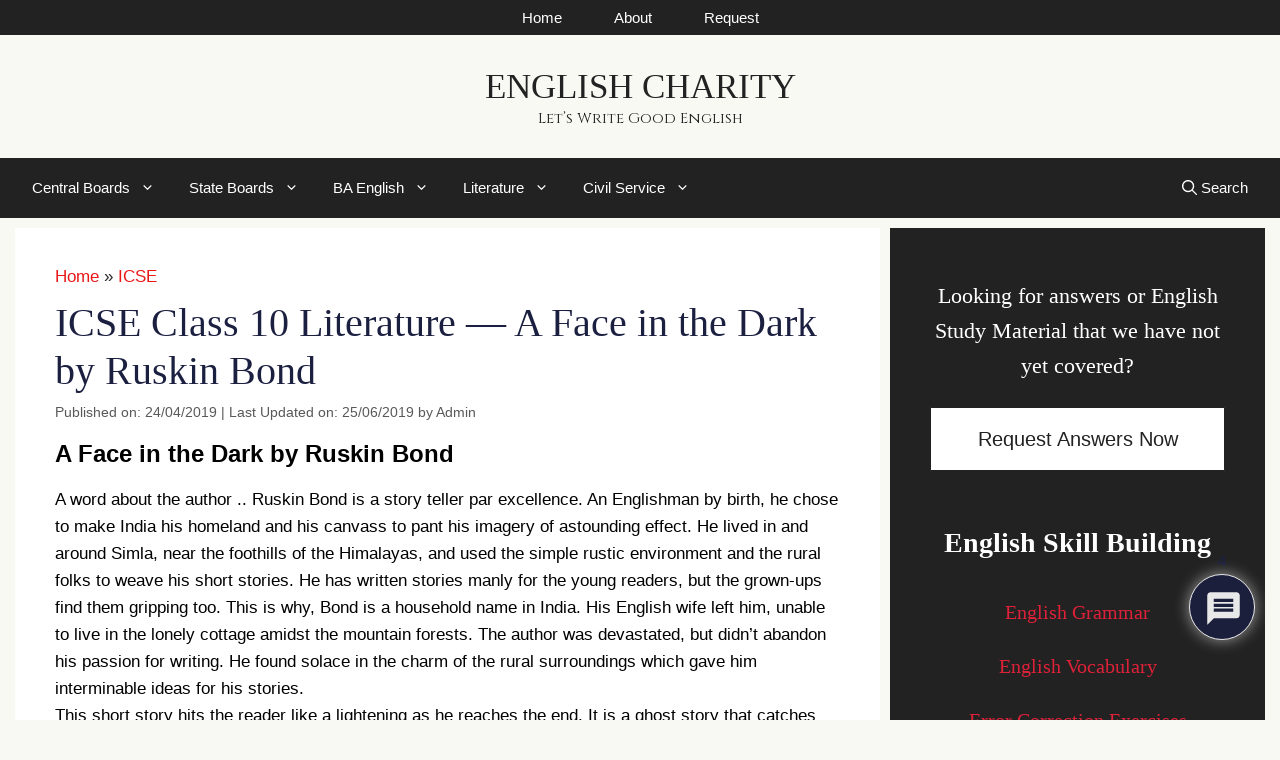

--- FILE ---
content_type: text/html; charset=utf-8
request_url: https://www.google.com/recaptcha/api2/aframe
body_size: 268
content:
<!DOCTYPE HTML><html><head><meta http-equiv="content-type" content="text/html; charset=UTF-8"></head><body><script nonce="NpNN--eB5042QjCbckfIXw">/** Anti-fraud and anti-abuse applications only. See google.com/recaptcha */ try{var clients={'sodar':'https://pagead2.googlesyndication.com/pagead/sodar?'};window.addEventListener("message",function(a){try{if(a.source===window.parent){var b=JSON.parse(a.data);var c=clients[b['id']];if(c){var d=document.createElement('img');d.src=c+b['params']+'&rc='+(localStorage.getItem("rc::a")?sessionStorage.getItem("rc::b"):"");window.document.body.appendChild(d);sessionStorage.setItem("rc::e",parseInt(sessionStorage.getItem("rc::e")||0)+1);localStorage.setItem("rc::h",'1770046566431');}}}catch(b){}});window.parent.postMessage("_grecaptcha_ready", "*");}catch(b){}</script></body></html>

--- FILE ---
content_type: text/javascript
request_url: https://www.englishcharity.com/wp-content/cache/wpo-minify/1769079979/assets/wpo-minify-footer-26cb0f27.min.js
body_size: 4370
content:

!function(a,c,u){"use strict";var e={getInstance:function(e,t){return a.offside.factory||(a.offside.factory=n(t)),a.offside.factory.getOffsideInstance(e,t)}};function n(e){var t,p=function(e){0<k.length&&(isNaN(e)?k.forEach(function(e){x[e].close()}):x[e].close())},b=function(){h(C,i)},h=function(e,t){e.classList?e.classList.add(t):e.className=(e.className+" "+t).trim()},S=function(e,t){e.classList?e.classList.remove(t):e.className=e.className.replace(new RegExp("(^|\\b)"+t.split(" ").join("|")+"(\\b|$)","gi")," ")},L=function(e,t,n){e.addEventListener(t,n)},A=function(e,t,n){e.removeEventListener(t,n)},E=function(e){return e instanceof HTMLElement?[e]:Array.isArray(e)?e:"string"==typeof e&&Array.apply(null,c.querySelectorAll(e))},O=function(e,t){e=e.indexOf(t);return-1<e&&e},n={slidingElementsSelector:".offside-sliding-element",disableCss3dTransforms:!1,debug:!1};for(t in e)n.hasOwnProperty(t)&&(n[t]=e[t]);var q="offside-js",o=q+"--init",i=q+"--interact",x=[],w=!0,s=!n.disableCss3dTransforms&&function(){if(!a.getComputedStyle)return!1;var e,t,n=c.createElement("p"),o={webkitTransform:"-webkit-transform",OTransform:"-o-transform",msTransform:"-ms-transform",MozTransform:"-moz-transform",transform:"transform"};for(t in c.body.insertBefore(n,null),o)n.style[t]!==u&&(n.style[t]="translate3d(1px,1px,1px)",e=a.getComputedStyle(n).getPropertyValue(o[t]));return c.body.removeChild(n),e!==u&&0<e.length&&"none"!==e}(),k=[],C=c.body,r=E(n.slidingElementsSelector),T=n.debug;function l(e,t,n){var o,i={buttonsSelector:"",slidingSide:"left",init:function(){},beforeOpen:function(){},afterOpen:function(){},beforeClose:function(){},afterClose:function(){},beforeDestroy:function(){},afterDestroy:function(){}};for(o in t)i.hasOwnProperty(o)&&(i[o]=t[o]);var s=e,r=E(i.buttonsSelector),e=i.slidingSide,l="offside",a=l+"--"+e,c="is-open",u=q+"--is-open",d=q+"--is-"+e,f=n||0,m=function(){(!1===O(k,f)?g:y)()},g=function(){i.beforeOpen(),w&&(w=!1,b()),p(),h(C,u),h(C,d),h(s,c),k.push(f),i.afterOpen()},y=function(){var e=O(k,f);!1!==e&&(i.beforeClose(),S(C,u),S(C,d),S(s,c),k.splice(e,1),i.afterClose())},v=function(e){e.preventDefault(),m()},e=function(){s||console.error('Offside alert: "offside" selector could not match any element'),r.length||console.error('Offside alert: "buttonsSelector" selector could not match any element')};this.toggle=function(){m()},this.open=function(){g()},this.close=function(){y()},this.closeAll=function(){p()},this.destroy=function(){i.beforeDestroy(),y(),r.forEach(function(e){A(e,"click",v)}),S(s,l),S(s,a),delete x[f],i.afterDestroy()},T&&e(),h(s,l),h(s,a),r.forEach(function(e){L(e,"click",v)}),i.init()}return r.forEach(function(e){h(e,"offside-sliding-element")}),s||h(c.documentElement,"no-csstransforms3d"),h(C,o),{closeOpenOffside:function(){p()},getOffsideInstance:function(e,t){var n,o=x.length||0,e=(t=t,n=o,!1!==(e=E((e=e)!==u?e:".offside"))?new l(e[0],t,n):null);if(null!==e)return x[o]=e}}}"undefined"!=typeof module&&module.exports?module.exports=e.getInstance:a.offside=e.getInstance}(window,document);for(var generateOffside=offside(".slideout-navigation",{slidingElementsSelector:"#slideout-container",buttonsSelector:".slideout-mobile .main-navigation .menu-toggle, .slideout-both .main-navigation .menu-toggle, .slideout-both .slideout-toggle, .slideout-desktop .slideout-toggle",slidingSide:offSide.side,beforeOpen:function(){document.querySelector(".slideout-navigation").classList.add("slideout-transition")},afterOpen:function(){if(setTimeout(function(){document.querySelector(".slideout-navigation").classList.remove("slideout-transition")},10),document.documentElement.classList.add("slide-opened"),document.body.classList.add("slide-opened"),document.body.classList.contains("dropdown-hover"))for(var e=document.querySelector(".slideout-navigation").querySelectorAll("li.menu-item-has-children"),t=0;t<e.length;t++){var n=e[t].querySelector("span.dropdown-menu-toggle");n&&(n.setAttribute("tabindex",0),n.setAttribute("role","button"),n.setAttribute("aria-expanded",!0))}var o=document.querySelector(".slideout-navigation").querySelectorAll('button, [href], input, select, textarea, [tabindex]:not([tabindex="-1"])');o&&setTimeout(function(){o[0].focus()},200)},beforeClose:function(){document.querySelector(".slideout-navigation").classList.add("slideout-transition")},afterClose:function(){setTimeout(function(){document.querySelector(".slideout-navigation").classList.remove("slideout-transition")},500);for(var e=document.body,t=document.querySelectorAll(".main-navigation"),n=0;n<t.length;n++)t[n].classList.contains("toggled")&&t[n].classList.remove("toggled");if(document.documentElement.classList.remove("slide-opened"),e.classList.remove("slide-opened"),"true"===document.querySelector(".main-navigation .menu-toggle").getAttribute("aria-expanded")&&document.querySelector(".main-navigation .menu-toggle").setAttribute("aria-expanded",!1),e.classList.contains("dropdown-hover"))for(var o=document.querySelector(".main-navigation:not(.slideout-navigation):not(.mobile-menu-control-wrapper)").querySelectorAll("li.menu-item-has-children"),n=0;n<o.length;n++){var i=o[n].querySelector("span.dropdown-menu-toggle");i&&(i.removeAttribute("tabindex"),i.setAttribute("role","presentation"),i.removeAttribute("aria-expanded"))}}}),closeElements=document.querySelectorAll(".slideout-overlay, .slideout-exit, .slider-exit a"),i=0;i<closeElements.length;i++)closeElements[i].addEventListener("click",function(e){e.preventDefault(),generateOffside.close()});for(var slideoutLinks=document.querySelectorAll(".slideout-navigation ul a"),closeOffsideOnAction=function(){var e=this.getAttribute("href");"#"===e||""===e||navigator.userAgent.match(/iemobile/i)||setTimeout(function(){generateOffside.close()},200)},i=0;i<slideoutLinks.length;i++)slideoutLinks[i].addEventListener("click",closeOffsideOnAction,!1);document.addEventListener("keyup",function(e){document.body.classList.contains("slide-opened")&&27==(e=e||window.event).keyCode&&(generateOffside.close(),e=document.body,window.document.documentElement.clientWidth<=768?(e.classList.contains("slideout-mobile")||e.classList.contains("slideout-both"))&&document.querySelectorAll(".main-navigation:not(.slideout-navigation)").forEach(function(e){e&&"none"!==e.style.display&&e.querySelector(".menu-toggle").focus()}):(e.classList.contains("slideout-desktop")||e.classList.contains("slideout-both"))&&document.querySelectorAll(".main-navigation:not(.slideout-navigation)").forEach(function(e){e&&"none"!==e.style.display&&e.querySelector(".slideout-toggle a").focus()}))});for(var toggles=document.querySelectorAll(".slideout-toggle a"),i=0;i<toggles.length;i++)toggles[i].addEventListener("keypress",function(e){" "===e.key&&(e.preventDefault(),generateOffside.open())});



window.Element&&!Element.prototype.closest&&(Element.prototype.closest=function(e){var t,n=(this.document||this.ownerDocument).querySelectorAll(e),o=this;do{for(t=n.length;0<=--t&&n.item(t)!==o;);}while(t<0&&(o=o.parentElement));return o}),function(){function e(e,t){t=t||{bubbles:!1,cancelable:!1,detail:void 0};var n=document.createEvent("CustomEvent");return n.initCustomEvent(e,t.bubbles,t.cancelable,t.detail),n}"function"!=typeof window.CustomEvent&&(e.prototype=window.Event.prototype,window.CustomEvent=e)}(),function(){for(var r=0,e=["ms","moz","webkit","o"],t=0;t<e.length&&!window.requestAnimationFrame;++t)window.requestAnimationFrame=window[e[t]+"RequestAnimationFrame"],window.cancelAnimationFrame=window[e[t]+"CancelAnimationFrame"]||window[e[t]+"CancelRequestAnimationFrame"];window.requestAnimationFrame||(window.requestAnimationFrame=function(e,t){var n=(new Date).getTime(),o=Math.max(0,16-(n-r)),i=window.setTimeout(function(){e(n+o)},o);return r=n+o,i}),window.cancelAnimationFrame||(window.cancelAnimationFrame=function(e){clearTimeout(e)})}(),function(e,t){"function"==typeof define&&define.amd?define([],function(){return t(e)}):"object"==typeof exports?module.exports=t(e):e.SmoothScroll=t(e)}("undefined"!=typeof global?global:"undefined"!=typeof window?window:this,function(b){"use strict";function E(){for(var e={},t=0;t<arguments.length;t++){n=void 0;var n,o=arguments[t];for(n in o)o.hasOwnProperty(n)&&(e[n]=o[n])}return e}function c(t){var n;try{n=decodeURIComponent(t)}catch(e){n=t}return n}function s(e){"#"===e.charAt(0)&&(e=e.substr(1));for(var t,n,o=String(e),i=o.length,r=-1,a="",c=o.charCodeAt(0);++r<i;){if(0===(t=o.charCodeAt(r)))throw new InvalidCharacterError("Invalid character: the input contains U+0000.");1<=t&&t<=31||127==t||0===r&&48<=t&&t<=57||1===r&&48<=t&&t<=57&&45===c?a+="\\"+t.toString(16)+" ":a+=128<=t||45===t||95===t||48<=t&&t<=57||65<=t&&t<=90||97<=t&&t<=122?o.charAt(r):"\\"+o.charAt(r)}try{n=decodeURIComponent("#"+a)}catch(e){n="#"+a}return n}function A(e){return e?t(e)+e.offsetTop:0}function C(e,t,n,o){t.emitEvents&&"function"==typeof b.CustomEvent&&(t=new CustomEvent(e,{bubbles:!0,detail:{anchor:n,toggle:o}}),document.dispatchEvent(t))}var q={ignore:"[data-scroll-ignore]",header:null,topOnEmptyHash:!0,speed:500,clip:!0,offset:0,easing:"easeInOutCubic",customEasing:null,updateURL:!0,popstate:!0,emitEvents:!0},t=function(e){return parseInt(b.getComputedStyle(e).height,10)},O=function(){return Math.max(document.body.scrollHeight,document.documentElement.scrollHeight,document.body.offsetHeight,document.documentElement.offsetHeight,document.body.clientHeight,document.documentElement.clientHeight)};return function(o,e){function t(e){var t,n;"matchMedia"in b&&b.matchMedia("(prefers-reduced-motion)").matches||0!==e.button||e.metaKey||e.ctrlKey||"closest"in e.target&&(r=e.target.closest(o))&&"a"===r.tagName.toLowerCase()&&!e.target.closest(g.ignore)&&r.hostname===b.location.hostname&&r.pathname===b.location.pathname&&/#/.test(r.href)&&(t=s(c(r.hash)),n=(n=g.topOnEmptyHash&&"#"===t?document.documentElement:document.querySelector(t))||"#top"!==t?n:document.documentElement)&&(e.preventDefault(),S.animateScroll(n,r))}function n(e){var t;null!==history.state&&history.state.smoothScroll&&history.state.smoothScroll===JSON.stringify(g)&&history.state.anchor&&(t=document.querySelector(s(c(history.state.anchor))))&&S.animateScroll(t,null,{updateURL:!1})}function i(e){a=a||setTimeout(function(){a=null,v=A(y)},66)}var g,r,y,v,a,w,S={cancelScroll:function(e){cancelAnimationFrame(w),w=null,e||C("scrollCancel",g)}};S.animateScroll=function(o,i,e){var r,a,c,s,u,l,m,d,f,t,h=E(g||q,e||{}),p="[object Number]"===Object.prototype.toString.call(o),e=p||!o.tagName?null:o;(p||e)&&(r=b.pageYOffset,h.header&&!y&&(y=document.querySelector(h.header)),v=v||A(y),a=p?o:function(e,t,n,o){var i=0;if(e.offsetParent)for(;i+=e.offsetTop,e=e.offsetParent;);return i=Math.max(i-t-n,0),i=o?Math.min(i,O()-b.innerHeight):i}(e,v,parseInt("function"==typeof h.offset?h.offset(o,i):h.offset,10),h.clip),c=a-r,s=O(),d=function(e,t){var n=b.pageYOffset;if(e==t||n==t||(r<t&&b.innerHeight+n)>=s)return S.cancelScroll(!0),e=t,n=p,0===(t=o)&&document.body.focus(),n||(t.focus(),document.activeElement!==t&&(t.setAttribute("tabindex","-1"),t.focus(),t.style.outline="none"),b.scrollTo(0,e)),C("scrollStop",h,o,i),!(w=l=null)},f=function(e){var t,n,o;m=(u+=e-(l=l||e))/parseInt(h.speed,10),m=r+c*(n=1<m?1:m,"easeInQuad"===(t=h).easing&&(o=n*n),"easeOutQuad"===t.easing&&(o=n*(2-n)),"easeInOutQuad"===t.easing&&(o=n<.5?2*n*n:(4-2*n)*n-1),"easeInCubic"===t.easing&&(o=n*n*n),"easeOutCubic"===t.easing&&(o=--n*n*n+1),"easeInOutCubic"===t.easing&&(o=n<.5?4*n*n*n:(n-1)*(2*n-2)*(2*n-2)+1),"easeInQuart"===t.easing&&(o=n*n*n*n),"easeOutQuart"===t.easing&&(o=1- --n*n*n*n),"easeInOutQuart"===t.easing&&(o=n<.5?8*n*n*n*n:1-8*--n*n*n*n),"easeInQuint"===t.easing&&(o=n*n*n*n*n),"easeOutQuint"===t.easing&&(o=1+--n*n*n*n*n),"easeInOutQuint"===t.easing&&(o=n<.5?16*n*n*n*n*n:1+16*--n*n*n*n*n),(o=t.customEasing?t.customEasing(n):o)||n),b.scrollTo(0,Math.floor(m)),d(m,a)||(w=b.requestAnimationFrame(f),l=e)},(u=0)===b.pageYOffset&&b.scrollTo(0,0),e=o,t=h,p||history.pushState&&t.updateURL&&history.pushState({smoothScroll:JSON.stringify(t),anchor:e.id},document.title,e===document.documentElement?"#top":"#"+e.id),C("scrollStart",h,o,i),S.cancelScroll(!0),b.requestAnimationFrame(f))};return S.destroy=function(){g&&(document.removeEventListener("click",t,!1),b.removeEventListener("resize",i,!1),b.removeEventListener("popstate",n,!1),S.cancelScroll(),w=a=v=y=r=g=null)},S.init=function(e){if(!("querySelector"in document&&"addEventListener"in b&&"requestAnimationFrame"in b&&"closest"in b.Element.prototype))throw"Smooth Scroll: This browser does not support the required JavaScript methods and browser APIs.";S.destroy(),g=E(q,e||{}),y=g.header?document.querySelector(g.header):null,v=A(y),document.addEventListener("click",t,!1),y&&b.addEventListener("resize",i,!1),g.updateURL&&g.popstate&&b.addEventListener("popstate",n,!1)},S.init(e),S}});var gpscroll=new SmoothScroll(gpSmoothScroll.elements.join(),{speed:gpSmoothScroll.duration,offset:function(e,t){var n=document.body,o=document.querySelector("#site-navigation"),i=document.querySelector("#sticky-navigation"),r=document.querySelector("#mobile-header"),a=document.querySelector(".menu-toggle"),c=0;return r&&(r.offsetWidth||r.offsetHeight||r.getClientRects().length)?n.classList.contains("mobile-header-sticky")&&(c+=r.clientHeight):a&&(a.offsetWidth||a.offsetHeight||a.getClientRects().length)?(n.classList.contains("both-sticky-menu")||n.classList.contains("mobile-sticky-menu"))&&(i?c+=i.clientHeight:o&&(c+=o.clientHeight)):(n.classList.contains("both-sticky-menu")||n.classList.contains("desktop-sticky-menu"))&&(i?c+=i.clientHeight:o&&(c+=o.clientHeight)),gpSmoothScroll.offset||c}});


